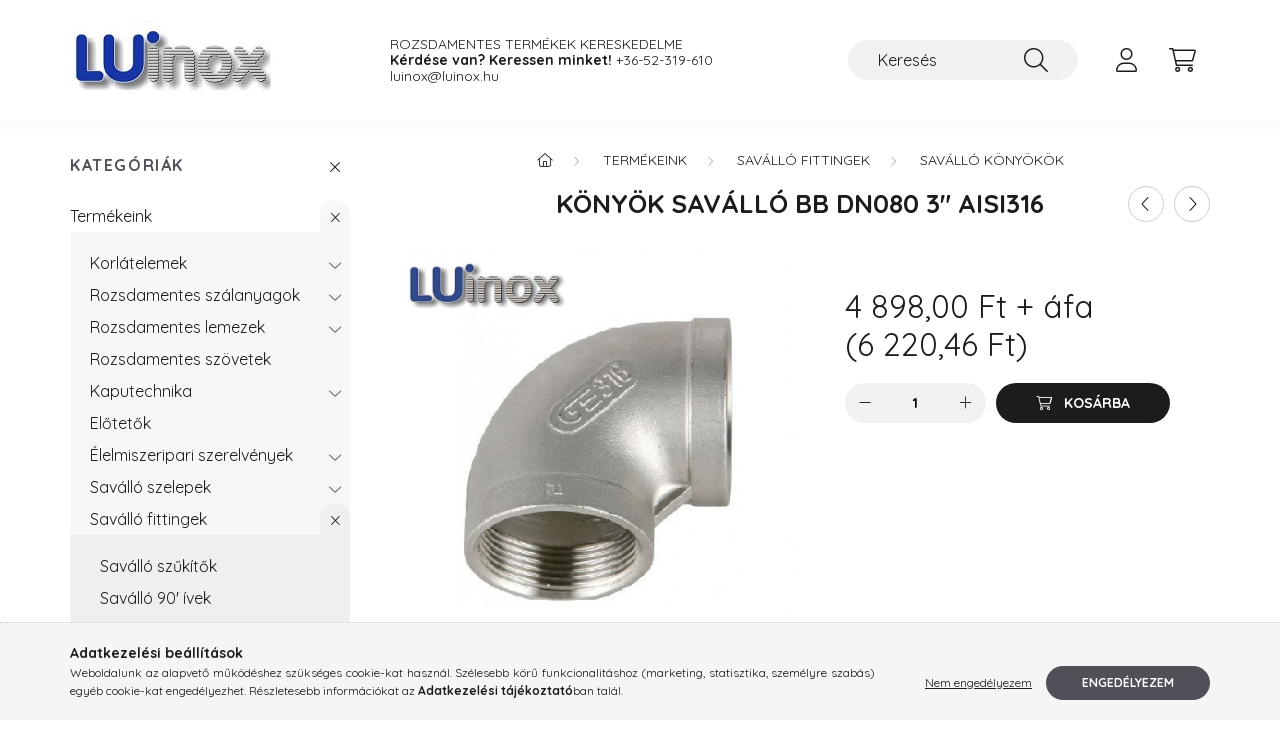

--- FILE ---
content_type: text/html; charset=UTF-8
request_url: https://webaruhaz.luinox.hu/spd/KO-080-BB-316/Konyok-savallo-BB-DN080-3-Aisi316
body_size: 19224
content:
<!DOCTYPE html>
<html lang="hu">
    <head>
        <meta charset="utf-8">
<meta name="description" content="Könyök saválló BB DN080 3&quot; Aisi316, Saválló menetes könyök - Threaded elbow, Luinox">
<meta name="robots" content="index, follow">
<meta http-equiv="X-UA-Compatible" content="IE=Edge">
<meta property="og:site_name" content="Luinox" />
<meta property="og:title" content="Könyök saválló BB DN080 3&quot; Aisi316 - Luinox">
<meta property="og:description" content="Könyök saválló BB DN080 3&quot; Aisi316, Saválló menetes könyök - Threaded elbow, Luinox">
<meta property="og:type" content="product">
<meta property="og:url" content="https://webaruhaz.luinox.hu/spd/KO-080-BB-316/Konyok-savallo-BB-DN080-3-Aisi316">
<meta property="og:image" content="https://webaruhaz.luinox.hu/img/17072/KO-080-BB-316/KO-080-BB-316.jpg">
<meta name="google-site-verification" content="COz_LsCl3hNfPHAbAqrHuDCeICgf2bJwPrA-9YS5538">
<meta name="mobile-web-app-capable" content="yes">
<meta name="apple-mobile-web-app-capable" content="yes">
<meta name="MobileOptimized" content="320">
<meta name="HandheldFriendly" content="true">

<title>Könyök saválló BB DN080 3&quot; Aisi316 - Luinox</title>


<script>
var service_type="shop";
var shop_url_main="https://webaruhaz.luinox.hu";
var actual_lang="hu";
var money_len="2";
var money_thousend=" ";
var money_dec=",";
var shop_id=17072;
var unas_design_url="https:"+"/"+"/"+"webaruhaz.luinox.hu"+"/"+"!common_design"+"/"+"base"+"/"+"002200"+"/";
var unas_design_code='002200';
var unas_base_design_code='2200';
var unas_design_ver=4;
var unas_design_subver=4;
var unas_shop_url='https://webaruhaz.luinox.hu';
var responsive="yes";
var price_nullcut_disable=1;
var config_plus=new Array();
config_plus['product_tooltip']=1;
config_plus['cart_redirect']=1;
config_plus['money_type']='Ft';
config_plus['money_type_display']='Ft';
var lang_text=new Array();

var UNAS = UNAS || {};
UNAS.shop={"base_url":'https://webaruhaz.luinox.hu',"domain":'webaruhaz.luinox.hu',"username":'luinox.unas.hu',"id":17072,"lang":'hu',"currency_type":'Ft',"currency_code":'HUF',"currency_rate":'1',"currency_length":2,"base_currency_length":2,"canonical_url":'https://webaruhaz.luinox.hu/spd/KO-080-BB-316/Konyok-savallo-BB-DN080-3-Aisi316'};
UNAS.design={"code":'002200',"page":'product_details'};
UNAS.api_auth="58a5cede04c3bc514b520d3f9c3ef533";
UNAS.customer={"email":'',"id":0,"group_id":0,"without_registration":0};
UNAS.shop["category_id"]="992954";
UNAS.shop["sku"]="KO-080-BB-316";
UNAS.shop["product_id"]="561550006";
UNAS.shop["only_private_customer_can_purchase"] = false;
 

UNAS.text = {
    "button_overlay_close": `Bezár`,
    "popup_window": `Felugró ablak`,
    "list": `lista`,
    "updating_in_progress": `frissítés folyamatban`,
    "updated": `frissítve`,
    "is_opened": `megnyitva`,
    "is_closed": `bezárva`,
    "deleted": `törölve`,
    "consent_granted": `hozzájárulás megadva`,
    "consent_rejected": `hozzájárulás elutasítva`,
    "field_is_incorrect": `mező hibás`,
    "error_title": `Hiba!`,
    "product_variants": `termék változatok`,
    "product_added_to_cart": `A termék a kosárba került`,
    "product_added_to_cart_with_qty_problem": `A termékből csak [qty_added_to_cart] [qty_unit] került kosárba`,
    "product_removed_from_cart": `A termék törölve a kosárból`,
    "reg_title_name": `Név`,
    "reg_title_company_name": `Cégnév`,
    "number_of_items_in_cart": `Kosárban lévő tételek száma`,
    "cart_is_empty": `A kosár üres`,
    "cart_updated": `A kosár frissült`,
    "mandatory": `Kötelező!`
};


UNAS.text["delete_from_compare"]= `Törlés összehasonlításból`;
UNAS.text["comparison"]= `Összehasonlítás`;

UNAS.text["delete_from_favourites"]= `Törlés a kedvencek közül`;
UNAS.text["add_to_favourites"]= `Kedvencekhez`;








window.lazySizesConfig=window.lazySizesConfig || {};
window.lazySizesConfig.loadMode=1;
window.lazySizesConfig.loadHidden=false;

window.dataLayer = window.dataLayer || [];
function gtag(){dataLayer.push(arguments)};
gtag('js', new Date());
</script>

<script src="https://webaruhaz.luinox.hu/!common_packages/jquery/jquery-3.2.1.js?mod_time=1759314984"></script>
<script src="https://webaruhaz.luinox.hu/!common_packages/jquery/plugins/migrate/migrate.js?mod_time=1759314984"></script>
<script src="https://webaruhaz.luinox.hu/!common_packages/jquery/plugins/autocomplete/autocomplete.js?mod_time=1759314984"></script>
<script src="https://webaruhaz.luinox.hu/!common_packages/jquery/plugins/tools/overlay/overlay.js?mod_time=1759314984"></script>
<script src="https://webaruhaz.luinox.hu/!common_packages/jquery/plugins/tools/toolbox/toolbox.expose.js?mod_time=1759314984"></script>
<script src="https://webaruhaz.luinox.hu/!common_packages/jquery/plugins/lazysizes/lazysizes.min.js?mod_time=1759314984"></script>
<script src="https://webaruhaz.luinox.hu/!common_packages/jquery/plugins/lazysizes/plugins/bgset/ls.bgset.min.js?mod_time=1759314984"></script>
<script src="https://webaruhaz.luinox.hu/!common_packages/jquery/own/shop_common/exploded/common.js?mod_time=1769410771"></script>
<script src="https://webaruhaz.luinox.hu/!common_packages/jquery/own/shop_common/exploded/common_overlay.js?mod_time=1759314984"></script>
<script src="https://webaruhaz.luinox.hu/!common_packages/jquery/own/shop_common/exploded/common_shop_popup.js?mod_time=1759314984"></script>
<script src="https://webaruhaz.luinox.hu/!common_packages/jquery/own/shop_common/exploded/page_product_details.js?mod_time=1759314984"></script>
<script src="https://webaruhaz.luinox.hu/!common_packages/jquery/own/shop_common/exploded/function_favourites.js?mod_time=1759314984"></script>
<script src="https://webaruhaz.luinox.hu/!common_packages/jquery/own/shop_common/exploded/function_compare.js?mod_time=1759314984"></script>
<script src="https://webaruhaz.luinox.hu/!common_packages/jquery/own/shop_common/exploded/function_recommend.js?mod_time=1759314984"></script>
<script src="https://webaruhaz.luinox.hu/!common_packages/jquery/own/shop_common/exploded/function_product_print.js?mod_time=1759314984"></script>
<script src="https://webaruhaz.luinox.hu/!common_packages/jquery/plugins/hoverintent/hoverintent.js?mod_time=1759314984"></script>
<script src="https://webaruhaz.luinox.hu/!common_packages/jquery/own/shop_tooltip/shop_tooltip.js?mod_time=1759314984"></script>
<script src="https://webaruhaz.luinox.hu/!common_design/base/002200/main.js?mod_time=1759314987"></script>
<script src="https://webaruhaz.luinox.hu/!common_packages/jquery/plugins/flickity/v3/flickity.pkgd.min.js?mod_time=1759314984"></script>
<script src="https://webaruhaz.luinox.hu/!common_packages/jquery/plugins/flickity/v3/as-nav-for.js?mod_time=1759314984"></script>
<script src="https://webaruhaz.luinox.hu/!common_packages/jquery/plugins/toastr/toastr.min.js?mod_time=1759314984"></script>
<script src="https://webaruhaz.luinox.hu/!common_packages/jquery/plugins/tippy/popper-2.4.4.min.js?mod_time=1759314984"></script>
<script src="https://webaruhaz.luinox.hu/!common_packages/jquery/plugins/tippy/tippy-bundle.umd.min.js?mod_time=1759314984"></script>
<script src="https://webaruhaz.luinox.hu/!common_packages/jquery/plugins/photoswipe/photoswipe.min.js?mod_time=1759314984"></script>
<script src="https://webaruhaz.luinox.hu/!common_packages/jquery/plugins/photoswipe/photoswipe-ui-default.min.js?mod_time=1759314984"></script>

<link href="https://webaruhaz.luinox.hu/temp/shop_17072_b923e77700cdb0ba19a992d5af00c2c0.css?mod_time=1769862875" rel="stylesheet" type="text/css">

<link href="https://webaruhaz.luinox.hu/spd/KO-080-BB-316/Konyok-savallo-BB-DN080-3-Aisi316" rel="canonical">
    <link id="favicon-32x32" rel="icon" type="image/png" href="https://webaruhaz.luinox.hu/!common_design/own/image/favicon_32x32.png" sizes="32x32">
    <link id="favicon-192x192" rel="icon" type="image/png" href="https://webaruhaz.luinox.hu/!common_design/own/image/favicon_192x192.png" sizes="192x192">
            <link rel="apple-touch-icon" href="https://webaruhaz.luinox.hu/!common_design/own/image/favicon_32x32.png" sizes="32x32">
        <link rel="apple-touch-icon" href="https://webaruhaz.luinox.hu/!common_design/own/image/favicon_192x192.png" sizes="192x192">
        <script>
        var google_consent=1;
    
        gtag('consent', 'default', {
           'ad_storage': 'denied',
           'ad_user_data': 'denied',
           'ad_personalization': 'denied',
           'analytics_storage': 'denied',
           'functionality_storage': 'denied',
           'personalization_storage': 'denied',
           'security_storage': 'granted'
        });

    
        gtag('consent', 'update', {
           'ad_storage': 'denied',
           'ad_user_data': 'denied',
           'ad_personalization': 'denied',
           'analytics_storage': 'denied',
           'functionality_storage': 'denied',
           'personalization_storage': 'denied',
           'security_storage': 'granted'
        });

        </script>
    <script async src="https://www.googletagmanager.com/gtag/js?id=G-L0VVFM7KX2"></script>    <script>
    gtag('config', 'G-L0VVFM7KX2');

        </script>
        <script>
    var google_analytics=1;

                gtag('event', 'view_item', {
              "currency": "HUF",
              "value": '6220.46',
              "items": [
                  {
                      "item_id": "KO-080-BB-316",
                      "item_name": "Könyök saválló BB DN080 3&quot;    Aisi316",
                      "item_category": "Termékeink/Saválló fittingek/Saválló könyökök",
                      "price": '6220.46'
                  }
              ],
              'non_interaction': true
            });
               </script>
           <script>
        gtag('config', 'AW-953297464',{'allow_enhanced_conversions':true});
                </script>
            <script>
        var google_ads=1;

                gtag('event','remarketing', {
            'ecomm_pagetype': 'product',
            'ecomm_prodid': ["KO-080-BB-316"],
            'ecomm_totalvalue': 6220.46        });
            </script>
    
    <script>
    var facebook_pixel=1;
    /* <![CDATA[ */
        !function(f,b,e,v,n,t,s){if(f.fbq)return;n=f.fbq=function(){n.callMethod?
            n.callMethod.apply(n,arguments):n.queue.push(arguments)};if(!f._fbq)f._fbq=n;
            n.push=n;n.loaded=!0;n.version='2.0';n.queue=[];t=b.createElement(e);t.async=!0;
            t.src=v;s=b.getElementsByTagName(e)[0];s.parentNode.insertBefore(t,s)}(window,
                document,'script','//connect.facebook.net/en_US/fbevents.js');

        fbq('init', 'rozsdamentes');
                fbq('track', 'PageView', {}, {eventID:'PageView.aX6bQXAWG3koFGkHoFvY5QAAPEo'});
        
        fbq('track', 'ViewContent', {
            content_name: 'Könyök saválló BB DN080 3&quot;    Aisi316',
            content_category: 'Termékeink > Saválló fittingek > Saválló könyökök',
            content_ids: ['KO-080-BB-316'],
            contents: [{'id': 'KO-080-BB-316', 'quantity': '1'}],
            content_type: 'product',
            value: 6220.46,
            currency: 'HUF'
        }, {eventID:'ViewContent.aX6bQXAWG3koFGkHoFvY5QAAPEo'});

        
        $(document).ready(function() {
            $(document).on("addToCart", function(event, product_array){
                facebook_event('AddToCart',{
					content_name: product_array.name,
					content_category: product_array.category,
					content_ids: [product_array.sku],
					contents: [{'id': product_array.sku, 'quantity': product_array.qty}],
					content_type: 'product',
					value: product_array.price,
					currency: 'HUF'
				}, {eventID:'AddToCart.' + product_array.event_id});
            });

            $(document).on("addToFavourites", function(event, product_array){
                facebook_event('AddToWishlist', {
                    content_ids: [product_array.sku],
                    content_type: 'product'
                }, {eventID:'AddToFavourites.' + product_array.event_id});
            });
        });

    /* ]]> */
    </script>


        <meta content="width=device-width, initial-scale=1.0" name="viewport" />
        <link rel="preconnect" href="https://fonts.gstatic.com">
        <link rel="preload" href="https://fonts.googleapis.com/css2?family=Quicksand:wght@400;700&display=swap" as="style" />
        <link rel="stylesheet" href="https://fonts.googleapis.com/css2?family=Quicksand:wght@400;700&display=swap" media="print" onload="this.media='all'">
        <noscript>
            <link rel="stylesheet" href="https://fonts.googleapis.com/css2?family=Quicksand:wght@400;700&display=swap" />
        </noscript>
        
        
        
        
        
        

        
        
        
        
                    
            
            
            
            
            
            
            
            
            
                
    </head>

                
                
    
    
    
    
    
                     
    
    <body class='design_ver4 design_subver1 design_subver2 design_subver3 design_subver4' id="ud_shop_artdet">
    
    <div id="image_to_cart" style="display:none; position:absolute; z-index:100000;"></div>
<div class="overlay_common overlay_warning" id="overlay_cart_add"></div>
<script>$(document).ready(function(){ overlay_init("cart_add",{"onBeforeLoad":false}); });</script>
<div id="overlay_login_outer"></div>	
	<script>
	$(document).ready(function(){
	    var login_redir_init="";

		$("#overlay_login_outer").overlay({
			onBeforeLoad: function() {
                var login_redir_temp=login_redir_init;
                if (login_redir_act!="") {
                    login_redir_temp=login_redir_act;
                    login_redir_act="";
                }

									$.ajax({
						type: "GET",
						async: true,
						url: "https://webaruhaz.luinox.hu/shop_ajax/ajax_popup_login.php",
						data: {
							shop_id:"17072",
							lang_master:"hu",
                            login_redir:login_redir_temp,
							explicit:"ok",
							get_ajax:"1"
						},
						success: function(data){
							$("#overlay_login_outer").html(data);
							if (unas_design_ver >= 5) $("#overlay_login_outer").modal('show');
							$('#overlay_login1 input[name=shop_pass_login]').keypress(function(e) {
								var code = e.keyCode ? e.keyCode : e.which;
								if(code.toString() == 13) {		
									document.form_login_overlay.submit();		
								}	
							});	
						}
					});
								},
			top: 50,
			mask: {
	color: "#000000",
	loadSpeed: 200,
	maskId: "exposeMaskOverlay",
	opacity: 0.7
},
			closeOnClick: (config_plus['overlay_close_on_click_forced'] === 1),
			onClose: function(event, overlayIndex) {
				$("#login_redir").val("");
			},
			load: false
		});
		
			});
	function overlay_login() {
		$(document).ready(function(){
			$("#overlay_login_outer").overlay().load();
		});
	}
	function overlay_login_remind() {
        if (unas_design_ver >= 5) {
            $("#overlay_remind").overlay().load();
        } else {
            $(document).ready(function () {
                $("#overlay_login_outer").overlay().close();
                setTimeout('$("#overlay_remind").overlay().load();', 250);
            });
        }
	}

    var login_redir_act="";
    function overlay_login_redir(redir) {
        login_redir_act=redir;
        $("#overlay_login_outer").overlay().load();
    }
	</script>  
	<div class="overlay_common overlay_info" id="overlay_remind"></div>
<script>$(document).ready(function(){ overlay_init("remind",[]); });</script>

	<script>
    	function overlay_login_error_remind() {
		$(document).ready(function(){
			load_login=0;
			$("#overlay_error").overlay().close();
			setTimeout('$("#overlay_remind").overlay().load();', 250);	
		});
	}
	</script>  
	<div class="overlay_common overlay_info" id="overlay_newsletter"></div>
<script>$(document).ready(function(){ overlay_init("newsletter",[]); });</script>

<script>
function overlay_newsletter() {
    $(document).ready(function(){
        $("#overlay_newsletter").overlay().load();
    });
}
</script>
<div class="overlay_common overlay_error" id="overlay_script"></div>
<script>$(document).ready(function(){ overlay_init("script",[]); });</script>
    <script>
    $(document).ready(function() {
        $.ajax({
            type: "GET",
            url: "https://webaruhaz.luinox.hu/shop_ajax/ajax_stat.php",
            data: {master_shop_id:"17072",get_ajax:"1"}
        });
    });
    </script>
    

    <div id="container" class="page_shop_artdet_KO_080_BB_316">
                

        <header class="header js-header">
            <div class="header-inner js-header-inner">
                <div class="container">
                    <div class="row gutters-10 gutters-xl-20 flex-nowrap justify-content-center align-items-center py-3 py-lg-4 position-relative">
                        <div class="header__left col col-lg-auto">
                            <div class="header__left-inner d-flex align-items-center">
                                <button type="button" class="hamburger__btn dropdown--btn d-xl-none" id="hamburger__btn" aria-label="hamburger button" data-btn-for=".main__left">
                                    <span class="hamburger__btn-icon icon--hamburger"></span>
                                </button>
                                    <div id="header_logo_img" class="js-element header_logo logo" data-element-name="header_logo">
        <div class="header_logo-img-container">
            <div class="header_logo-img-wrapper">
                                                <a href="https://webaruhaz.luinox.hu/">                    <picture>
                                                <source srcset="https://webaruhaz.luinox.hu/!common_design/custom/luinox.unas.hu/element/layout_hu_header_logo-280x60_1_default.jpg?time=1672688765 1x, https://webaruhaz.luinox.hu/!common_design/custom/luinox.unas.hu/element/layout_hu_header_logo-280x60_1_default_retina.jpg?time=1672688765 2x" />
                        <img                              width="205" height="80"
                                                          src="https://webaruhaz.luinox.hu/!common_design/custom/luinox.unas.hu/element/layout_hu_header_logo-280x60_1_default.jpg?time=1672688765"                             
                             alt="Luinox                        "/>
                    </picture>
                    </a>                                        </div>
        </div>
    </div>

                            </div>
                        </div>

                        <div class="header__right col-auto col-lg">
                            <div class="row gutters-10 align-items-center">
                                <div class="js-element header_text_section_2 d-none d-lg-block col col-xl-auto text-center text-xl-left" data-element-name="header_text_section_2">
            <div class="header_text_section_2-slide slide-1"><p>ROZSDAMENTES TERMÉKEK KERESKEDELME</p></div>
            <div class="header_text_section_2-slide slide-2"><p><strong>Kérdése van? Keressen minket!</strong> <a href="tel:+3652319610">+36-52-319-610</a></p></div>
            <div class="header_text_section_2-slide slide-3"><p><a href="mailto:luinox@luinox.hu">luinox@luinox.hu</a></p></div>
    </div>

                                <div class="col-auto col-xl d-flex justify-content-end position-static">
                                    
                                    

                                    <button class="search-box__dropdown-btn dropdown--btn d-xl-none" aria-label="search button" type="button" data-btn-for=".search-box__dropdown">
                                        <span class="search-box__dropdown-btn-icon icon--search"></span>
                                    </button>
                                    <div class="search-box search-box__dropdown dropdown--content dropdown--content-till-lg" data-content-for=".search__dropdown-btn" data-content-direction="full">
                                        <div class="dropdown--content-inner search-box__inner position-relative js-search browser-is-chrome" id="box_search_content">
    <form name="form_include_search" id="form_include_search" action="https://webaruhaz.luinox.hu/shop_search.php" method="get">
    <div class="box-search-group">
        <input data-stay-visible-breakpoint="1200" class="search-box__input ac_input form-control js-search-input" name="search"
               pattern=".{3,100}" id="box_search_input" value="" aria-label="Keresés"
               title="Hosszabb kereső kifejezést írjon be!" placeholder="Keresés" type="search" maxlength="100" autocomplete="off"
               required        >
        <div class='search-box__search-btn-outer input-group-append' title='Keresés'>
            <button class='search-btn' aria-label="Keresés">
                <span class="search-btn-icon icon--search"></span>
            </button>
        </div>
        <div class="search__loading">
            <div class="loading-spinner--small"></div>
        </div>
    </div>
    <div class="search-box__mask"></div>
    </form>
    <div class="ac_results"></div>
</div>
<script>
    $(document).ready(function(){
        $(document).on('smartSearchInputLoseFocus', function(){
            if ($('.js-search-smart-autocomplete').length>0) {
                setTimeout(function () {
                    let height = $(window).height() - ($('.js-search-smart-autocomplete').offset().top - $(window).scrollTop()) - 20;
                    $('.search-smart-autocomplete').css('max-height', height + 'px');
                }, 300);
            }
        });
    });
</script>

                                    </div>

                                        <button type="button" class="profile__btn js-profile-btn dropdown--btn" id="profile__btn" data-orders="https://webaruhaz.luinox.hu/shop_order_track.php" aria-label="profile button" data-btn-for=".profile__dropdown">
        <span class="profile__btn-icon icon--head"></span>
    </button>
    <div class="profile__dropdown dropdown--content" data-content-for=".profile__btn" data-content-direction="right">
        <div class="dropdown--content-inner">
                    <div class="profile__title">
                <span class="profile__title-icon icon--b-head"></span>
                <span class="profile__title-text">Belépés</span>
            </div>
            <div class='login-box__loggedout-container'>
                <form name="form_login" action="https://webaruhaz.luinox.hu/shop_logincheck.php" method="post"><input name="file_back" type="hidden" value="/spd/KO-080-BB-316/Konyok-savallo-BB-DN080-3-Aisi316"><input type="hidden" name="login_redir" value="" id="login_redir">
                <div class="login-box__form-inner">
                    <div class="form-group login-box__input-field form-label-group">
                        <input name="shop_user_login" id="shop_user_login" aria-label="Email" placeholder='Email' type="text" maxlength="100" class="form-control" spellcheck="false" autocomplete="email" autocapitalize="off">
                        <label for="shop_user_login">Email</label>
                    </div>
                    <div class="form-group login-box__input-field form-label-group mb-4">
                        <input name="shop_pass_login" id="shop_pass_login" aria-label="Jelszó" placeholder="Jelszó" type="password" maxlength="100" class="form-control" spellcheck="false" autocomplete="current-password" autocapitalize="off">
                        <label for="shop_pass_login">Jelszó</label>
                    </div>
                    <div class="form-group text-center mb-4">
                        <button type="submit" class="btn btn-primary">Belép</button>
                    </div>
                                        <div class="line-separator"></div>
                    <div class="form-group text-center">
                        <div class="login-box__reg-btn-wrap">
                            <a class="login-box__reg-btn btn btn-secondary" href="https://webaruhaz.luinox.hu/shop_reg.php?no_reg=0">Regisztráció</a>
                        </div>
                        <div class="login-box__remind-btn-wrap">
                            <button type="button" class="login-box__remind-btn btn btn-secondary" onclick="handleCloseDropdowns(); overlay_login_remind();">Elfelejtettem a jelszavamat</button>
                        </div>
                    </div>
                </div>
                </form>
            </div>
                </div>
    </div>


                                    <button class="cart-box__btn dropdown--btn js-cart-box-loaded-by-ajax" aria-label="cart button" type="button" data-btn-for=".cart-box__dropdown">
                                        <span class="cart-box__btn-icon icon--cart">
                                                <span id="box_cart_content" class="cart-box">            </span>
                                        </span>
                                    </button>
                                                                        <div class="cart-box__dropdown dropdown--content js-cart-box-dropdown" data-content-for=".cart-box__btn" data-content-direction="right">
                                        <div class="h-100 dropdown--content-inner" id="box_cart_content2">
                                            <div class="loading-spinner-wrapper text-center">
                                                <div class="loading-spinner--small" style="width:30px;height:30px;"></div>
                                            </div>
                                            <script>
                                                $(document).ready(function(){
                                                    $('.cart-box__btn').on('click', function(){
                                                        let $this_btn = $(this);
                                                        const $box_cart_2 = $("#box_cart_content2");

                                                        if (!$this_btn.hasClass('ajax-loading') && !$this_btn.hasClass('is-loaded')) {
                                                            $.ajax({
                                                                type: "GET",
                                                                async: true,
                                                                url: "https://webaruhaz.luinox.hu/shop_ajax/ajax_box_cart.php?get_ajax=1&lang_master=hu&cart_num=2",
                                                                beforeSend:function(){
                                                                    $this_btn.addClass('ajax-loading');
                                                                    $box_cart_2.addClass('ajax-loading');
                                                                },
                                                                success: function (data) {
                                                                    $box_cart_2.html(data).removeClass('ajax-loading').addClass("is-loaded");
                                                                    $this_btn.removeClass('ajax-loading').addClass("is-loaded");

                                                                    const $box_cart_free_shipping_el = $(".js-cart-box-free-shipping", $box_cart_2);
                                                                    const $box_cart_sum_and_btns_el = $(".js-cart-box-sum-and-btns", $box_cart_2);
                                                                    const $box_cart_header_el = $(".js-cart-box-title", $box_cart_2);

                                                                    requestAnimationFrame(function() {
                                                                        if ($box_cart_free_shipping_el.length > 0 && $box_cart_free_shipping_el.css('display') != 'none') {
                                                                            root.style.setProperty("--cart-box-free-shipping-height", $box_cart_free_shipping_el.outerHeight(true) + "px");
                                                                        }
                                                                        if ($box_cart_header_el.length > 0 && $box_cart_header_el.css('display') != 'none') {
                                                                            root.style.setProperty("--cart-box-header-height", $box_cart_header_el.outerHeight(true) + "px");
                                                                        }
                                                                        root.style.setProperty("--cart-box-sum-and-btns", $box_cart_sum_and_btns_el.outerHeight(true) + "px");
                                                                    })
                                                                }
                                                            });
                                                        }
                                                    });
                                                });
                                            </script>
                                            
                                        </div>
                                    </div>
                                                                    </div>
                            </div>
                        </div>
                    </div>
                </div>
            </div>
        </header>
        
        <main class="main">
            <div class="container">
                <div class="row">
                                        <div class="main__left col-auto dropdown--content dropdown--content-till-lg" data-content-for=".hamburger__btn, .filter-top__filter-btn" data-content-direction="left">
                        <button class="main__left-btn-close btn-close d-xl-none" data-close-btn-for=".hamburger__btn, .main__left" type="button" aria-label="bezár" data-text="bezár"></button>
                        <div class="main__left-inner">
                            

                                                        <div id="box_container_shop_cat" class="box_container">
                                <div class="box box--closeable has-opened-content">
                                    <div class="box__title h4">
                                        <span class="box__title-text" onclick="boxContentOpener($(this));">Kategóriák</span>
                                        <button onclick="boxContentOpener($(this));"  aria-expanded="true" class="box__toggle-btn content-toggle-btn" aria-haspopup="listbox" type="button"></button>
                                    </div>
                                    <div class="box__content show js-box-content">
                                                <script>
    function navItemOpen($thisBtn) {
        let $thisParentSubmenu = $thisBtn.closest('.submenu');
        let $thisNavItem = $thisBtn.closest('.nav-item');
        let $thisSubmenu = $thisNavItem.find('.submenu').first();

        /*remove is-opened class form the rest menus (cat+plus)*/
        let $notThisOpenedNavItem = $thisParentSubmenu.find('.nav-item.show').not($thisNavItem);
        $notThisOpenedNavItem.find('.submenu.show').removeClass('show');
        $notThisOpenedNavItem.find('.submenu-toggle-btn').attr('aria-expanded','false');
        $notThisOpenedNavItem.removeClass('show');

        if ($thisNavItem.hasClass('show')) {
            $thisBtn.attr('aria-expanded','false');
            $thisNavItem.removeClass('show');
            $thisSubmenu.removeClass('show');
        } else {
            $thisBtn.attr('aria-expanded','true');
            $thisNavItem.addClass('show');
            $thisSubmenu.addClass('show');
        }
    }
    function catSubLoad($id,$ajaxUrl){
        let $navItem = $('.nav-item[data-id="'+$id+'"]');

        $.ajax({
            type: 'GET',
            url: $ajaxUrl,
            beforeSend: function(){
                $navItem.addClass('ajax-loading');
                setTimeout(function (){
                    if (!$navItem.hasClass('ajax-loaded')) {
                        $navItem.addClass('ajax-loader');
                    }
                }, 500);
            },
            success:function(data){
                $navItem.append(data);
                $("> .nav-link-wrapper > .submenu-toggle-btn", $navItem).attr('onclick','navItemOpen($(this));').trigger('click');
                $navItem.removeClass('ajax-loading ajax-loader').addClass('ajax-loaded');
            }
        });
    }
</script>

<ul id="nav__cat" class="navbar-nav js-navbar-nav">
            <li class="nav-item has-submenu show js-nav-item-879918" data-id="879918">
            <div class="nav-link-wrapper">
                <a class="nav-link" href="https://webaruhaz.luinox.hu/sct/879918/Termekeink">
                    Termékeink
                                    </a>

                                <button                         onclick="navItemOpen($(this));" aria-expanded="true"                        class="content-toggle-btn submenu-toggle-btn" data-toggle="submenu" aria-haspopup="true" type="button">
                </button>
                            </div>
                            <ul class="submenu collapse show submenu--level-1">
            <li class="nav-item  has-submenu js-nav-item-759276" data-id="759276">
            <div class="nav-link-wrapper">
                <a class="nav-link" href="https://webaruhaz.luinox.hu/rozsdamentes-korlatelemek" >Korlátelemek
                                </a>
                                    <button                             onclick="catSubLoad('759276','https://webaruhaz.luinox.hu/shop_ajax/ajax_box_cat.php?get_ajax=1&type=layout&change_lang=hu&level=2&key=759276&box_var_name=shop_cat&box_var_layout_cache=1&box_var_expand_cache=yes&box_var_layout_level0=0&box_var_layout=1&box_var_ajax=1&box_var_section=content&box_var_highlight=yes&box_var_type=expand&box_var_div=no&box_var_expand_cache_per_cats=1');" aria-expanded="false"
                                                        class="content-toggle-btn submenu-toggle-btn" data-toggle="submenu" aria-haspopup="true" type="button">
                    </button>
                            </div>
                    </li>
            <li class="nav-item  has-submenu js-nav-item-749483" data-id="749483">
            <div class="nav-link-wrapper">
                <a class="nav-link" href="https://webaruhaz.luinox.hu/sct/749483/Rozsdamentes-szalanyagok" >Rozsdamentes szálanyagok
                                </a>
                                    <button                             onclick="catSubLoad('749483','https://webaruhaz.luinox.hu/shop_ajax/ajax_box_cat.php?get_ajax=1&type=layout&change_lang=hu&level=2&key=749483&box_var_name=shop_cat&box_var_layout_cache=1&box_var_expand_cache=yes&box_var_layout_level0=0&box_var_layout=1&box_var_ajax=1&box_var_section=content&box_var_highlight=yes&box_var_type=expand&box_var_div=no&box_var_expand_cache_per_cats=1');" aria-expanded="false"
                                                        class="content-toggle-btn submenu-toggle-btn" data-toggle="submenu" aria-haspopup="true" type="button">
                    </button>
                            </div>
                    </li>
            <li class="nav-item  has-submenu js-nav-item-449201" data-id="449201">
            <div class="nav-link-wrapper">
                <a class="nav-link" href="https://webaruhaz.luinox.hu/sct/449201/Rozsdamentes-lemezek" >Rozsdamentes lemezek
                                </a>
                                    <button                             onclick="catSubLoad('449201','https://webaruhaz.luinox.hu/shop_ajax/ajax_box_cat.php?get_ajax=1&type=layout&change_lang=hu&level=2&key=449201&box_var_name=shop_cat&box_var_layout_cache=1&box_var_expand_cache=yes&box_var_layout_level0=0&box_var_layout=1&box_var_ajax=1&box_var_section=content&box_var_highlight=yes&box_var_type=expand&box_var_div=no&box_var_expand_cache_per_cats=1');" aria-expanded="false"
                                                        class="content-toggle-btn submenu-toggle-btn" data-toggle="submenu" aria-haspopup="true" type="button">
                    </button>
                            </div>
                    </li>
            <li class="nav-item  js-nav-item-343501" data-id="343501">
            <div class="nav-link-wrapper">
                <a class="nav-link" href="https://webaruhaz.luinox.hu/spl/343501/Rozsdamentes-szovetek" >Rozsdamentes szövetek
                                </a>
                            </div>
                    </li>
            <li class="nav-item  has-submenu js-nav-item-710945" data-id="710945">
            <div class="nav-link-wrapper">
                <a class="nav-link" href="https://webaruhaz.luinox.hu/sct/710945/Kaputechnika" >Kaputechnika
                                </a>
                                    <button                             onclick="catSubLoad('710945','https://webaruhaz.luinox.hu/shop_ajax/ajax_box_cat.php?get_ajax=1&type=layout&change_lang=hu&level=2&key=710945&box_var_name=shop_cat&box_var_layout_cache=1&box_var_expand_cache=yes&box_var_layout_level0=0&box_var_layout=1&box_var_ajax=1&box_var_section=content&box_var_highlight=yes&box_var_type=expand&box_var_div=no&box_var_expand_cache_per_cats=1');" aria-expanded="false"
                                                        class="content-toggle-btn submenu-toggle-btn" data-toggle="submenu" aria-haspopup="true" type="button">
                    </button>
                            </div>
                    </li>
            <li class="nav-item  js-nav-item-649750" data-id="649750">
            <div class="nav-link-wrapper">
                <a class="nav-link" href="https://webaruhaz.luinox.hu/spl/649750/Elotetok" >Előtetők
                                </a>
                            </div>
                    </li>
            <li class="nav-item  has-submenu js-nav-item-341065" data-id="341065">
            <div class="nav-link-wrapper">
                <a class="nav-link" href="https://webaruhaz.luinox.hu/sct/341065/Elelmiszeripari-szerelvenyek" >Élelmiszeripari szerelvények
                                </a>
                                    <button                             onclick="catSubLoad('341065','https://webaruhaz.luinox.hu/shop_ajax/ajax_box_cat.php?get_ajax=1&type=layout&change_lang=hu&level=2&key=341065&box_var_name=shop_cat&box_var_layout_cache=1&box_var_expand_cache=yes&box_var_layout_level0=0&box_var_layout=1&box_var_ajax=1&box_var_section=content&box_var_highlight=yes&box_var_type=expand&box_var_div=no&box_var_expand_cache_per_cats=1');" aria-expanded="false"
                                                        class="content-toggle-btn submenu-toggle-btn" data-toggle="submenu" aria-haspopup="true" type="button">
                    </button>
                            </div>
                    </li>
            <li class="nav-item  has-submenu js-nav-item-630985" data-id="630985">
            <div class="nav-link-wrapper">
                <a class="nav-link" href="https://webaruhaz.luinox.hu/sct/630985/Savallo-szelepek" >Saválló szelepek
                                </a>
                                    <button                             onclick="catSubLoad('630985','https://webaruhaz.luinox.hu/shop_ajax/ajax_box_cat.php?get_ajax=1&type=layout&change_lang=hu&level=2&key=630985&box_var_name=shop_cat&box_var_layout_cache=1&box_var_expand_cache=yes&box_var_layout_level0=0&box_var_layout=1&box_var_ajax=1&box_var_section=content&box_var_highlight=yes&box_var_type=expand&box_var_div=no&box_var_expand_cache_per_cats=1');" aria-expanded="false"
                                                        class="content-toggle-btn submenu-toggle-btn" data-toggle="submenu" aria-haspopup="true" type="button">
                    </button>
                            </div>
                    </li>
            <li class="nav-item  has-submenu show js-nav-item-708509" data-id="708509">
            <div class="nav-link-wrapper">
                <a class="nav-link" href="https://webaruhaz.luinox.hu/sct/708509/Savallo-fittingek" >Saválló fittingek
                                </a>
                                    <button                             onclick="navItemOpen($(this));" aria-expanded="true"                            class="content-toggle-btn submenu-toggle-btn" data-toggle="submenu" aria-haspopup="true" type="button">
                    </button>
                            </div>
                            <ul class="submenu collapse show submenu--level-2">
            <li class="nav-item  js-nav-item-400396" data-id="400396">
            <div class="nav-link-wrapper">
                <a class="nav-link" href="https://webaruhaz.luinox.hu/spl/400396/Savallo-szukitok" >Saválló szűkítők
                                </a>
                            </div>
                    </li>
            <li class="nav-item  js-nav-item-914873" data-id="914873">
            <div class="nav-link-wrapper">
                <a class="nav-link" href="https://webaruhaz.luinox.hu/spl/914873/Savallo-90039-ivek" >Saválló 90&#039; ívek
                                </a>
                            </div>
                    </li>
            <li class="nav-item  js-nav-item-361226" data-id="361226">
            <div class="nav-link-wrapper">
                <a class="nav-link" href="https://webaruhaz.luinox.hu/spl/361226/Savallo-t-idom-hegesztheto" >Saválló t-idom hegeszthető
                                </a>
                            </div>
                    </li>
            <li class="nav-item  js-nav-item-488444" data-id="488444">
            <div class="nav-link-wrapper">
                <a class="nav-link" href="https://webaruhaz.luinox.hu/spl/488444/Savallo-hollanderek" >Saválló hollanderek
                                </a>
                            </div>
                    </li>
            <li class="nav-item  js-nav-item-129156" data-id="129156">
            <div class="nav-link-wrapper">
                <a class="nav-link" href="https://webaruhaz.luinox.hu/spl/129156/Savallo-karmantyuk" >Saválló karmantyúk
                                </a>
                            </div>
                    </li>
            <li class="nav-item  js-nav-item-815652" data-id="815652">
            <div class="nav-link-wrapper">
                <a class="nav-link" href="https://webaruhaz.luinox.hu/spl/815652/Savallo-menetes-csovegek" >Saválló menetes csővégek
                                </a>
                            </div>
                    </li>
            <li class="nav-item  js-nav-item-319242" data-id="319242">
            <div class="nav-link-wrapper">
                <a class="nav-link" href="https://webaruhaz.luinox.hu/spl/319242/Savallo-kozcsavarok" >Saválló közcsavarok
                                </a>
                            </div>
                    </li>
            <li class="nav-item  js-nav-item-992954" data-id="992954">
            <div class="nav-link-wrapper">
                <a class="nav-link" href="https://webaruhaz.luinox.hu/spl/992954/Savallo-konyokok" >Saválló könyökök
                                </a>
                            </div>
                    </li>
            <li class="nav-item  js-nav-item-946784" data-id="946784">
            <div class="nav-link-wrapper">
                <a class="nav-link" href="https://webaruhaz.luinox.hu/spl/946784/Savallo-t-idom-menetes" >Saválló t-idom menetes
                                </a>
                            </div>
                    </li>
            <li class="nav-item  js-nav-item-360783" data-id="360783">
            <div class="nav-link-wrapper">
                <a class="nav-link" href="https://webaruhaz.luinox.hu/spl/360783/Savallo-edenyfenek" >Saválló edényfenék
                                </a>
                            </div>
                    </li>
    
        <li class="nav-item">
        <div class="nav-link-wrapper">
            <a class="nav-link nav-item__all-cat" href="https://webaruhaz.luinox.hu/sct/708509/Savallo-fittingek">További kategóriák</a>
        </div>
    </li>
    
    </ul>

                    </li>
            <li class="nav-item  has-submenu js-nav-item-570211" data-id="570211">
            <div class="nav-link-wrapper">
                <a class="nav-link" href="https://webaruhaz.luinox.hu/sct/570211/Savallo-karimak" >Saválló karimák
                                </a>
                                    <button                             onclick="catSubLoad('570211','https://webaruhaz.luinox.hu/shop_ajax/ajax_box_cat.php?get_ajax=1&type=layout&change_lang=hu&level=2&key=570211&box_var_name=shop_cat&box_var_layout_cache=1&box_var_expand_cache=yes&box_var_layout_level0=0&box_var_layout=1&box_var_ajax=1&box_var_section=content&box_var_highlight=yes&box_var_type=expand&box_var_div=no&box_var_expand_cache_per_cats=1');" aria-expanded="false"
                                                        class="content-toggle-btn submenu-toggle-btn" data-toggle="submenu" aria-haspopup="true" type="button">
                    </button>
                            </div>
                    </li>
    
        <li class="nav-item">
        <div class="nav-link-wrapper">
            <a class="nav-link nav-item__all-cat" href="https://webaruhaz.luinox.hu/sct/879918/Termekeink">További kategóriák</a>
        </div>
    </li>
    
    </ul>

                    </li>
    </ul>
    
                                                			<ul id="nav__menu" class="navbar-nav js-navbar-nav">
				<li class="nav-item js-nav-item-930300">
			<div class="nav-link-wrapper">
				<a class="nav-link" href="https://webaruhaz.luinox.hu/blog">
					BLOGOK
									</a>
							</div>
					</li>
			<li class="nav-item has-submenu js-nav-item-602115">
			<div class="nav-link-wrapper">
				<a class="nav-link" href="https://webaruhaz.luinox.hu/fenykepek" target="_blank">
					FÉNYKÉPEK
									</a>
									<button onclick="navItemOpen($(this));" aria-expanded="false" class="content-toggle-btn submenu-toggle-btn" data-toggle="submenu" aria-haspopup="true" type="button">					</button>
							</div>
										<ul class="submenu collapse submenu--level-1">
				<li class="nav-item js-nav-item-742097">
			<div class="nav-link-wrapper">
				<a class="nav-link" href="https://webaruhaz.luinox.hu/spg/742097/UVEGKORLATOK">
					ÜVEGKORLÁTOK
									</a>
							</div>
					</li>
			<li class="nav-item js-nav-item-634633">
			<div class="nav-link-wrapper">
				<a class="nav-link" href="https://webaruhaz.luinox.hu/spg/634633/PALCAS-KORLATOK">
					PÁLCÁS KORLÁTOK
									</a>
							</div>
					</li>
			<li class="nav-item js-nav-item-997914">
			<div class="nav-link-wrapper">
				<a class="nav-link" href="https://webaruhaz.luinox.hu/spg/997914/UVEGRENDSZEREK">
					ÜVEGRENDSZEREK
									</a>
							</div>
					</li>
		</ul>

					</li>
		</ul>

    
                                    </div>
                                </div>
                                <script>
                                    function boxContentOpener($thisEl) {
                                        let $thisBox = $thisEl.closest('.box');
                                        let $thisBtn = $thisBox.find('.box__toggle-btn');

                                        if ($thisBox.hasClass('has-opened-content')) {
                                            $thisBtn.attr('aria-expanded','false').removeClass('open').addClass('close');
                                            $thisBox.removeClass('has-opened-content').find('.box__content').removeClass('show');
                                        } else {
                                            $thisBox.addClass('has-opened-content').find('.box__content').addClass('show');
                                            $thisBtn.attr('aria-expanded','true').removeClass('open').addClass('close')
                                        }
                                    }
                                </script>
                            </div>
                            
                                    
    

                                                        <div id="box_container_header_section" class="box_container d-lg-none">
                                <div class="box">        <div class="js-element header_text_section_2" data-element-name="header_text_section_2">
            <div class="header_text_section_2-slide slide-1"><p>ROZSDAMENTES TERMÉKEK KERESKEDELME</p></div>
            <div class="header_text_section_2-slide slide-2"><p><strong>Kérdése van? Keressen minket!</strong> <a href="tel:+3652319610">+36-52-319-610</a></p></div>
            <div class="header_text_section_2-slide slide-3"><p><a href="mailto:luinox@luinox.hu">luinox@luinox.hu</a></p></div>
    </div>

    </div>
                            </div>
                            
                            
                            <div id='box_container_home_banner1_1' class='box_container_1'>
                            <div class="box">
                                <div class="box__title h4">ELADÓ TELEPHELY !!!</div>
                                <div class="box__content js-box-content"><div id='box_banner_251364' class='box_content'><div class='box_txt text_normal'><p><a href="https://ingatlan.com/34664665" target="_blank" rel="noopener"><img src="https://webaruhaz.luinox.hu/shop_ordered/17072/pic/400xLukacs.jpg" alt="400xLukacs.jpg" width="400" height="192"></a></p>
<p> </p></div></div></div>
                            </div>
                            </div><div id='box_container_home_banner1_2' class='box_container_2'>
                            <div class="box">
                                <div class="box__title h4">ELADÓ SZÁLCSISZOLÓGÉP</div>
                                <div class="box__content js-box-content"><div id='box_banner_263274' class='box_content'><div class='box_txt text_normal'><p><img src="https://webaruhaz.luinox.hu/shop_ordered/17072/pic/400xSZCSGs.jpg" alt="400xSZCSGs.jpg" width="400" height="192"></p></div></div></div>
                            </div>
                            </div><div id='box_container_home_banner1_3' class='box_container_3'>
                            <div class="box">
                                <div class="box__title h4">ELADÓ SÍK-TARTÁLYFENÉK PEREMEZŐ GÉP</div>
                                <div class="box__content js-box-content"><div id='box_banner_263279' class='box_content'><div class='box_txt text_normal'><p><img src="https://webaruhaz.luinox.hu/shop_ordered/17072/pic/400xTFGs.jpg" alt="400xTFGs.jpg" width="399" height="192"></p></div></div></div>
                            </div>
                            </div><div id='box_container_home_banner1_4' class='box_container_4'>
                            <div class="box">
                                <div class="box__title h4">ELADÓ HASZNÁLT TEHERAUTÓ !!!</div>
                                <div class="box__content js-box-content"><div id='box_banner_263671' class='box_content'><div class='box_txt text_normal'><p><a href="https://www.hasznaltauto.hu/haszonjarmu/tehergepjarmu/mercedes-benz/mercedes-benz_atego_816-21674368#sid=a4b4a916-5324-4cc5-ae76-c05b0c29f9d9" target="_blank" rel="noopener"><img src="https://webaruhaz.luinox.hu/shop_ordered/17072/pic/400xKPX025.jpg" alt="400xKPX025.jpg" width="400" height="192"></a></p></div></div></div>
                            </div>
                            </div><div id='box_container_shop_top' class='box_container_5'>
                            <div class="box">
                                <div class="box__title h4">TOP termékek</div>
                                <div class="box__content js-box-content"><div id='box_top_content' class='box_content box_top_content'><div class='box_content_ajax' data-min-length='5'></div><script>
	$.ajax({
		type: "GET",
		async: true,
		url: "https://webaruhaz.luinox.hu/shop_ajax/ajax_box_top.php",
		data: {
			box_id:"",
			unas_page:"1",
			cat_endid:"992954",
			get_ajax:1,
			shop_id:"17072",
			lang_master:"hu"
		},
		success: function(result){
			$("#box_top_content").html(result);
		}
	});
</script>
</div></div>
                            </div>
                            </div><div id='box_container_home_forum' class='box_container_6'>
                            <div class="box">
                                <div class="box__title h4">Fórum</div>
                                <div class="box__content js-box-content"><div id="box_forum_content" class="box_content">
            <div class="box_forum_list">
                            <article class="box_forum_item">
                    <a class="box_forum_item_title icon--b-comment" href="https://webaruhaz.luinox.hu/shop_forum_topic.php?topic=18702">Észrevételek</a>
                </article>
                            <article class="box_forum_item">
                    <a class="box_forum_item_title icon--b-comment" href="https://webaruhaz.luinox.hu/shop_forum_topic.php?topic=18692">Korlát szerelési praktikák</a>
                </article>
                    </div>
            </div></div>
                            </div>
                            </div><div id='box_container_home_counter' class='box_container_7'>
                            <div class="box">
                                <div class="box__title h4">Látogató számláló</div>
                                <div class="box__content js-box-content"><div id="box_counter_content" class="box_content box--counter">
    <div class="box-counter__numbers d-flex">
                    <div class="box-counter__number">0</div>
                    <div class="box-counter__number">0</div>
                    <div class="box-counter__number">9</div>
                    <div class="box-counter__number">1</div>
                    <div class="box-counter__number">7</div>
                    <div class="box-counter__number">6</div>
                    <div class="box-counter__number">7</div>
            </div>
</div>
</div>
                            </div>
                            </div>

                                                        
                            
                            
                        </div>
                    </div>
                    
                                        <div class="main__right col px-0">
                                                
                        
    <link rel="stylesheet" type="text/css" href="https://webaruhaz.luinox.hu/!common_packages/jquery/plugins/photoswipe/css/default-skin.min.css">
    <link rel="stylesheet" type="text/css" href="https://webaruhaz.luinox.hu/!common_packages/jquery/plugins/photoswipe/css/photoswipe.min.css">
        
    
    <script>
        var $clickElementToInitPs = '.js-init-ps';

        var initPhotoSwipeFromDOM = function() {
            var $pswp = $('.pswp')[0];
            var $psDatas = $('.photoSwipeDatas');

            $psDatas.each( function() {
                var $pics = $(this),
                    getItems = function() {
                        var items = [];
                        $pics.find('a').each(function() {
                            var $this = $(this),
                                $href   = $this.attr('href'),
                                $size   = $this.data('size').split('x'),
                                $width  = $size[0],
                                $height = $size[1],
                                item = {
                                    src : $href,
                                    w   : $width,
                                    h   : $height
                                };
                            items.push(item);
                        });
                        return items;
                    };

                var items = getItems();

                $($clickElementToInitPs).on('click', function (event) {
                    var $this = $(this);
                    event.preventDefault();

                    var $index = parseInt($this.attr('data-loop-index'));
                    var options = {
                        index: $index,
                        history: false,
                        bgOpacity: 1,
                        preventHide: true,
                        shareEl: false,
                        showHideOpacity: true,
                        showAnimationDuration: 200,
                        getDoubleTapZoom: function (isMouseClick, item) {
                            if (isMouseClick) {
                                return 1;
                            } else {
                                return item.initialZoomLevel < 0.7 ? 1 : 1.5;
                            }
                        }
                    };

                    var photoSwipe = new PhotoSwipe($pswp, PhotoSwipeUI_Default, items, options);
                    photoSwipe.init();
                });
            });
        };
    </script>

    
    
<div id="page_artdet_content" class="artdet artdet--type-1">
            <div class="fixed-cart bg-primary shadow-sm js-fixed-cart" id="artdet__fixed-cart">
            <div class="container">
                <div class="row gutters-5 align-items-center py-2 py-sm-3">
                    <div class="col-auto">
                        <img class="navbar__fixed-cart-img lazyload" width="50" height="50" src="https://webaruhaz.luinox.hu/main_pic/space.gif" data-src="https://webaruhaz.luinox.hu/img/17072/KO-080-BB-316/50x50/KO-080-BB-316.jpg?time=1759749340" data-srcset="https://webaruhaz.luinox.hu/img/17072/KO-080-BB-316/100x100/KO-080-BB-316.jpg?time=1759749340 2x" alt="Könyök saválló BB DN080 3&quot;    Aisi316" />
                    </div>
                    <div class="col">
                        <div class="d-flex flex-column flex-xl-row align-items-xl-center">
                            <div class="fixed-cart__name line-clamp--2-12">Könyök saválló BB DN080 3&quot;    Aisi316
</div>
                                                            <div class="fixed-cart__prices with-rrp row gutters-5 align-items-baseline ml-xl-auto ">
                                                                            <div class="fixed-cart__price col-auto fixed-cart__price--base product-price--base">
                                            <span class="fixed-cart__price-base-value"><span class='price-net-format'><span id='price_net_netto_KO__unas__080__unas__BB__unas__316' class='price_net_netto_KO__unas__080__unas__BB__unas__316 price-net'>4 898,00</span><span class='price-currency'> Ft</span></span> + áfa (<span class='price-gross-format'><span id='price_net_brutto_KO__unas__080__unas__BB__unas__316' class='price_net_brutto_KO__unas__080__unas__BB__unas__316 price-gross'>6 220,46</span><span class='price-currency'> Ft</span></span>)</span>                                        </div>
                                                                                                        </div>
                                                    </div>
                    </div>
                    <div class="col-auto">
                        <button class="navbar__fixed-cart-btn btn" type="button" onclick="$('.artdet__cart-btn').trigger('click');"  >
                            <span class="navbar__fixed-cart-btn-icon icon--b-cart"></span>
                            <span class="navbar__fixed-cart-btn-text d-none d-xs-inline">Kosárba</span>
                        </button>
                    </div>
                </div>
            </div>
        </div>
        <script>
            $(document).ready(function () {
                var $itemVisibilityCheck = $(".js-main-cart-btn");
                var $stickyElement = $(".js-fixed-cart");

                $(window).scroll(function () {
                    if ($(this).scrollTop() + 60 > $itemVisibilityCheck.offset().top) {
                        $stickyElement.addClass('is-visible');
                    } else {
                        $stickyElement.removeClass('is-visible');
                    }
                });
            });
        </script>
        <div class="artdet__breadcrumb">
        <div class="container">
                <nav id="breadcrumb" aria-label="breadcrumb">
                                <ol class="breadcrumb level-3">
                <li class="breadcrumb-item">
                                        <a class="breadcrumb-item breadcrumb-item--home" href="https://webaruhaz.luinox.hu/sct/0/" aria-label="Főkategória" title="Főkategória"></a>
                                    </li>
                                <li class="breadcrumb-item">
                                        <a class="breadcrumb-item" href="https://webaruhaz.luinox.hu/sct/879918/Termekeink">Termékeink</a>
                                    </li>
                                <li class="breadcrumb-item">
                                        <a class="breadcrumb-item" href="https://webaruhaz.luinox.hu/sct/708509/Savallo-fittingek">Saválló fittingek</a>
                                    </li>
                                <li class="breadcrumb-item">
                                        <a class="breadcrumb-item" href="https://webaruhaz.luinox.hu/spl/992954/Savallo-konyokok">Saválló könyökök</a>
                                    </li>
                            </ol>
            <script>
                $("document").ready(function(){
                                                                        $(".js-nav-item-879918").addClass("has-active");
                                                                                                $(".js-nav-item-708509").addClass("has-active");
                                                                                                $(".js-nav-item-992954").addClass("has-active");
                                                            });
            </script>
                </nav>

        </div>
    </div>

    <script>
<!--
var lang_text_warning=`Figyelem!`
var lang_text_required_fields_missing=`Kérjük töltse ki a kötelező mezők mindegyikét!`
function formsubmit_artdet() {
   cart_add("KO__unas__080__unas__BB__unas__316","",null,1)
}
$(document).ready(function(){
	select_base_price("KO__unas__080__unas__BB__unas__316",1);
	
	
});
// -->
</script>


    <form name="form_temp_artdet">


    <div class="artdet__name-wrap mb-4">
        <div class="container px-3 px-md-4">
                            <div class="artdet__pagination d-flex">
                    <button class="artdet__pagination-btn artdet__pagination-prev btn btn-square btn-outline-light icon--arrow-left ml-auto" type="button" onclick="product_det_prevnext('https://webaruhaz.luinox.hu/spd/KO-080-BB-316/Konyok-savallo-BB-DN080-3-Aisi316','?cat=992954&sku=KO-080-BB-316&action=prev_js')" title="Előző termék"></button>
                    <button class="artdet__pagination-btn artdet__pagination-next btn btn-square btn-outline-light icon--arrow-right ml-3" type="button" onclick="product_det_prevnext('https://webaruhaz.luinox.hu/spd/KO-080-BB-316/Konyok-savallo-BB-DN080-3-Aisi316','?cat=992954&sku=KO-080-BB-316&action=next_js')" title="Következő termék"></button>
                </div>
                        <div class="d-flex justify-content-center align-items-center">
                                <h1 class="artdet__name line-clamp--3-14">Könyök saválló BB DN080 3&quot;    Aisi316
</h1>
            </div>
                    </div>
    </div>

    <div class="artdet__pic-data-wrap mb-3 mb-lg-5 js-product">
        <div class="container px-3 px-md-4">
            <div class="row gutters-5 main-block">
                <div class="artdet__img-data-left-col col-md-6 col-xxl-8">
                    <div class="row gutters-5 h-100">
                        <div class="artdet__img-col col-xxl-6">
                            <div class="artdet__img-inner has-image">
                                		                                                                
                                <div class="artdet__alts js-alts carousel mb-4" data-flickity='{ "cellAlign": "left", "contain": true, "groupCells": false, "lazyLoad": true, "sync": ".artdet__img-thumbs", "pageDots": false, "prevNextButtons": false }'>
                                    <div class="carousel-cell artdet__alt-img-cell js-init-ps" data-loop-index="0">
                                        		                                        <img class="artdet__alt-img artdet__img--main"
                                            src="https://webaruhaz.luinox.hu/img/17072/KO-080-BB-316/500x500/KO-080-BB-316.jpg?time=1759749340"
                                                                                        alt="Könyök saválló BB DN080 3&quot;    Aisi316" title="Könyök saválló BB DN080 3&quot;    Aisi316" id="main_image"
                                                                                        data-original-width="492"
                                            data-original-height="495"
                                                    
                            width="492" height="495"
        
                
                
                    
                                                                                    />
                                    </div>
                                                                    </div>

                                
                                                                    <script>
                                        $(document).ready(function() {
                                            initPhotoSwipeFromDOM();
                                        });
                                    </script>

                                    <div class="photoSwipeDatas invisible">
                                        <a href="https://webaruhaz.luinox.hu/img/17072/KO-080-BB-316/KO-080-BB-316.jpg?time=1759749340" data-size="492x495"></a>
                                                                            </div>
                                
                                                                		                            </div>
                        </div>
                        <div class="artdet__data-left-col col-xxl-6">
                            <div class="artdet__data-left p-4 p-md-5">
                                                            <div id="artdet__short-descrition" class="artdet__short-descripton mb-5">
                                    <div class="artdet__short-descripton-content text-justify mb-3"><p style="text-align: center;"><strong>Saválló menetes könyök - Threaded elbow</strong></p></div>
                                                                            <div class="scroll-to-wrap">
                                            <a class="scroll-to btn btn-secondary" data-scroll="#artdet__long-description" href="#">Bővebben</a>
                                        </div>
                                                                    </div>
                            
                                                            <div id="artdet__param-spec" class="mb-5">
                                    <div class="artdet__spec-params mb-4">
                                                                            <div class="artdet__spec-param px-4 py-3 product_param_type_text" id="page_artdet_product_param_spec_2945826" >
                    <div class="row gutters-10 align-items-center">
                        <div class="col-6">
                            <div class="artdet__spec-param-title d-inline-block position-relative">
                                <span class="param-name">Termék kódja</span>                            </div>
                        </div>
                        <div class="col-6">
                            <div class="artdet__spec-param-value justify-content-end">
                                                                    KO-080-BB-316
                                                            </div>
                        </div>
                    </div>
                </div>
                                                <div class="artdet__spec-param px-4 py-3 product_param_type_text" id="page_artdet_product_param_spec_3002842" >
                    <div class="row gutters-10 align-items-center">
                        <div class="col-6">
                            <div class="artdet__spec-param-title d-inline-block position-relative">
                                <span class="param-name">Csatlakozás (BSP)</span>                            </div>
                        </div>
                        <div class="col-6">
                            <div class="artdet__spec-param-value justify-content-end">
                                                                    3&quot;
                                                            </div>
                        </div>
                    </div>
                </div>
                                                <div class="artdet__spec-param px-4 py-3 product_param_type_text" id="page_artdet_product_param_spec_2969457" >
                    <div class="row gutters-10 align-items-center">
                        <div class="col-6">
                            <div class="artdet__spec-param-title d-inline-block position-relative">
                                <span class="param-name">Anyagminősége</span>                            </div>
                        </div>
                        <div class="col-6">
                            <div class="artdet__spec-param-value justify-content-end">
                                                                    aisi316 / 1.4401 / saválló
                                                            </div>
                        </div>
                    </div>
                </div>
                                                <div class="artdet__spec-param px-4 py-3 product_param_type_text" id="page_artdet_product_param_spec_3115182" >
                    <div class="row gutters-10 align-items-center">
                        <div class="col-6">
                            <div class="artdet__spec-param-title d-inline-block position-relative">
                                <span class="param-name">Üzemi nyomás</span>                            </div>
                        </div>
                        <div class="col-6">
                            <div class="artdet__spec-param-value justify-content-end">
                                                                    150 psi / PN10
                                                            </div>
                        </div>
                    </div>
                </div>
                        
                                    </div>
                                                                            <div class="scroll-to-wrap">
                                            <a class="scroll-to btn btn-secondary" data-scroll="#artdet__datas" href="#">További adatok</a>
                                        </div>
                                                                    </div>
                            
                            
                                                            <div id="artdet__gift-products" class="gift-products js-gift-products d-none">
                                    <script>
                                        let elGift =  $('.js-gift-products');

                                        $.ajax({
                                            type: 'GET',
                                            url: 'https://webaruhaz.luinox.hu/shop_marketing.php?cikk=KO-080-BB-316&type=page&only=gift&change_lang=hu&marketing_type=artdet',
                                            beforeSend:function(){
                                                elGift.addClass('ajax-loading');
                                            },
                                            success:function(data){
                                                if (data !== '' && data !== 'no') {
                                                    elGift.removeClass('d-none ajax-loading').addClass('ajax-loaded').html(data);
                                                } else  {
                                                    elGift.remove();
                                                }
                                            },
                                            error:function(){
                                                elGift.html('Hiba történt a lekerés folyamán...').addClass('ajax-error');
                                            }
                                        });
                                    </script>
                                </div>
                                                        </div>
                        </div>
                    </div>
                </div>
                <div class="artdet__data-right-col col-md-6 col-xxl-4">
                    <div class="artdet__data-right p-4 p-md-5">
                        <div class="artdet__data-right-inner">
                            
                            
                            
                            
                            
                            
                                                            <div class="artdet__price-datas mb-4">
                                    
                                    <div class="artdet__prices">
                                        <div class="artdet__price-base-and-sale with-rrp d-flex flex-wrap align-items-baseline">
                                                                                                                                        <div class="artdet__price-base product-price--base">
                                                    <span class="artdet__price-base-value"><span class='price-net-format'><span id='price_net_netto_KO__unas__080__unas__BB__unas__316' class='price_net_netto_KO__unas__080__unas__BB__unas__316 price-net'>4 898,00</span><span class='price-currency'> Ft</span></span> + áfa (<span class='price-gross-format'><span id='price_net_brutto_KO__unas__080__unas__BB__unas__316' class='price_net_brutto_KO__unas__080__unas__BB__unas__316 price-gross'>6 220,46</span><span class='price-currency'> Ft</span></span>)</span>                                                </div>
                                                                                    </div>
                                                                            </div>

                                                                    </div>
                            
                                                                                                <div id="artdet__cart" class="artdet__cart row gutters-5 row-gap-10 align-items-center justify-content-center mb-4 js-main-cart-btn">
                                                                                <div class="col-auto flex-grow-1 artdet__cart-btn-input-col h-100 quantity-unit-type--tippy">
                                            <div class="artdet__cart-btn-input-wrap d-flex justify-content-between align-items-center w-100 page_qty_input_outer" data-tippy="darab">
                                                <button class="qtyminus_common qty_disable" type="button" aria-label="minusz"></button>
                                                <input class="artdet__cart-input page_qty_input" name="db" id="db_KO__unas__080__unas__BB__unas__316" type="number" value="1" data-min="1" data-max="999999" data-step="1" step="1" aria-label="Mennyiség">
                                                <button class="qtyplus_common" type="button" aria-label="plusz"></button>
                                            </div>
                                        </div>
                                                                                                                                                                <div class="col-auto flex-grow-1 artdet__cart-btn-col h-100 usn">
                                            <button class="artdet__cart-btn artdet-main-btn btn btn-lg btn-block js-main-product-cart-btn" type="button" onclick="cart_add('KO__unas__080__unas__BB__unas__316','',null,1);"   data-cartadd="cart_add('KO__unas__080__unas__BB__unas__316','',null,1);" aria-label="Kosárba">
                                                <span class="artdet__cart-btn-icon icon--b-cart"></span>
                                                <span class="artdet__cart-btn-text">Kosárba</span>
                                            </button>
                                        </div>
                                    </div>
                                                            
                            
                            
                            
                                                    </div>

                                                <div id="artdet__functions" class="artdet__function d-flex justify-content-center">
                                                        <button type="button" class="product__func-btn favourites-btn page_artdet_func_favourites_KO__unas__080__unas__BB__unas__316 page_artdet_func_favourites_outer_KO__unas__080__unas__BB__unas__316" onclick='add_to_favourites("","KO-080-BB-316","page_artdet_func_favourites","page_artdet_func_favourites_outer","561550006");' id="page_artdet_func_favourites" aria-label="Kedvencekhez" data-tippy="Kedvencekhez">
                                <span class="product__func-icon favourites__icon icon--favo"></span>
                            </button>
                                                                                    <button type="button" class="product__func-btn artdet-func-compare page_artdet_func_compare_KO__unas__080__unas__BB__unas__316" onclick='popup_compare_dialog("KO-080-BB-316");' id="page_artdet_func_compare" aria-label="Összehasonlítás" data-tippy="Összehasonlítás">
                                <span class="product__func-icon compare__icon icon--compare"></span>
                            </button>
                                                                            <button type="button" class="product__func-btn artdet-func-print d-none d-lg-block" onclick='javascript:popup_print_dialog(2,1,"KO-080-BB-316");' id="page_artdet_func_print" aria-label="Nyomtat" data-tippy="Nyomtat">
                                <span class="product__func-icon icon--print"></span>
                            </button>
                                                                            <button type="button" class="product__func-btn artdet-func-recommend" onclick='recommend_dialog("KO-080-BB-316");' id="page_artdet_func_recommend" aria-label="Ajánlom" data-tippy="Ajánlom">
                                <span class="product__func-icon icon--mail"></span>
                            </button>
                                                                            <button type="button" class="product__func-btn artdet-func-question" onclick='popup_question_dialog("KO-080-BB-316");' id="page_artdet_func_question" aria-label="Kérdés a termékről" data-tippy="Kérdés a termékről">
                                <span class="product__func-icon icon--question"></span>
                            </button>
                                                </div>
                                            </div>
                </div>
            </div>
        </div>
    </div>

    
    
            <section id="artdet__long-description" class="long-description main-block">
            <div class="container container-max-xl">
                <div class="long-description__title main-title">Részletek</div>
                <div class="long-description__content text-justify"><p style="text-align: center;"><img src="https://webaruhaz.luinox.hu/shop_ordered/17072/pic/konyok_savallo-bb.jpg" alt="" width="1004" height="506" /></p></div>
            </div>
        </section>
    
            <div id="artdet__datas" class="data main-block">
            <div class="container container-max-xl">
                <div class="data__title main-title">Adatok</div>
                <div class="data__items row gutters-15 gutters-xxl-30">
                                                                        <div class="data__item col-md-6 data__item-param product_param_type_text">
                                <div class="data__item-param-inner">
                                    <div class="row gutters-5 h-100 align-items-center py-3 px-4 px-xl-5">
                                        <div class="data__item-title col-5" id="page_artdet_product_param_title_3189097">
                                            <div class="artdet__param-title">
                                                A (mm):
                                                                                            </div>
                                        </div>
                                        <div class="data__item-value col-7" id="page_artdet_product_param_value_3189097">
                                            <div class="artdet__param-value">
                                                                                                    79
                                                                                            </div>
                                        </div>
                                    </div>
                                </div>
                            </div>
                                                                
                    
                    
                                            <div class="data__item col-md-6 data__item-sku">
                            <div class="data__item-param-inner">
                                <div class="row gutters-5 h-100 align-items-center py-3 px-4 px-xl-5">
                                    <div class="data__item-title col-5">Cikkszám:</div>
                                    <div class="data__item-value col-7">KO-080-BB-316</div>
                                </div>
                            </div>
                        </div>
                    
                    
                                            <div class="data__item col-md-6 data__item-weight">
                            <div class="data__item-param-inner">
                                <div class="row gutters-5 h-100 align-items-center py-3 px-4 px-xl-5">
                                    <div class="data__item-title col-5">Tömeg:</div>
                                    <div class="data__item-value col-7">1,36 kg/darab</div>
                                </div>
                            </div>
                        </div>
                    
                    
                    
                                    </div>
            </div>
        </div>
    
    
            <section id="artdet__additional-products" class="additional-products js-additional-products d-none">
            <div class="container px-0 px-md-4">
                <div class="additional-products__inner main-block">
                    <div class="additional-products__title main-title px-4 px-md-0">Kiegészítő termékek</div>
                </div>
            </div>
            <script>
                let elAddiProd =  $(".js-additional-products");

                $.ajax({
                    type: 'GET',
                    url: 'https://webaruhaz.luinox.hu/shop_ajax/ajax_related_products.php?get_ajax=1&cikk=KO-080-BB-316&change_lang=hu&type=additional&artdet_version=1',
                    beforeSend:function(){
                        elAddiProd.addClass('ajax-loading');
                    },
                    success:function(data){
                        if (data !== '' && data !== 'no') {
                            elAddiProd.removeClass('d-none ajax-loading').addClass('ajax-loaded');
                            elAddiProd.find('.additional-products__title').after(data);
                        }
                    }
                });
            </script>
        </section>
    
    
            <div id="artdet__art-forum" class="art-forum js-reviews-content main-block">
            <div class="art-forum__title main-title">Vélemények</div>
            <div class="art-forum__content">
                                                            <div class="artforum__be-the-first text-center mb-2">Legyen Ön az első, aki véleményt ír!</div>
                        <div class="artforum__write-your-own-opinion text-center">
                            <a class="product-review__write-review-btn btn btn-primary" href="https://webaruhaz.luinox.hu/shop_artforum.php?cikk=KO-080-BB-316">Véleményt írok</a>
                        </div>
                                                </div>
        </div>
    
    
            <div class="artdet__social d-flex align-items-center justify-content-center main-block">
                                                <button class="artdet__social-icon artdet__social-icon--facebook" type="button" aria-label="facebook" data-tippy="facebook" onclick='window.open("https://www.facebook.com/sharer.php?u=https%3A%2F%2Fwebaruhaz.luinox.hu%2Fspd%2FKO-080-BB-316%2FKonyok-savallo-BB-DN080-3-Aisi316")'></button>
                                    <button class="artdet__social-icon artdet__social-icon--pinterest" type="button" aria-label="pinterest" data-tippy="pinterest" onclick='window.open("http://www.pinterest.com/pin/create/button/?url=https%3A%2F%2Fwebaruhaz.luinox.hu%2Fspd%2FKO-080-BB-316%2FKonyok-savallo-BB-DN080-3-Aisi316&media=https%3A%2F%2Fwebaruhaz.luinox.hu%2Fimg%2F17072%2FKO-080-BB-316%2FKO-080-BB-316.jpg&description=K%C3%B6ny%C3%B6k+sav%C3%A1ll%C3%B3+BB+DN080+3%26quot%3B++++Aisi316")'></button>
                                                </div>
    
    </form>


    
            <div class="pswp" tabindex="-1" role="dialog" aria-hidden="true">
            <div class="pswp__bg"></div>
            <div class="pswp__scroll-wrap">
                <div class="pswp__container">
                    <div class="pswp__item"></div>
                    <div class="pswp__item"></div>
                    <div class="pswp__item"></div>
                </div>
                <div class="pswp__ui pswp__ui--hidden">
                    <div class="pswp__top-bar">
                        <div class="pswp__counter"></div>
                        <button class="pswp__button pswp__button--close"></button>
                        <button class="pswp__button pswp__button--fs"></button>
                        <button class="pswp__button pswp__button--zoom"></button>
                        <div class="pswp__preloader">
                            <div class="pswp__preloader__icn">
                                <div class="pswp__preloader__cut">
                                    <div class="pswp__preloader__donut"></div>
                                </div>
                            </div>
                        </div>
                    </div>
                    <div class="pswp__share-modal pswp__share-modal--hidden pswp__single-tap">
                        <div class="pswp__share-tooltip"></div>
                    </div>
                    <button class="pswp__button pswp__button--arrow--left"></button>
                    <button class="pswp__button pswp__button--arrow--right"></button>
                    <div class="pswp__caption">
                        <div class="pswp__caption__center"></div>
                    </div>
                </div>
            </div>
        </div>
    </div>
                                                
                                            </div>
                                    </div>
            </div>
        </main>

                <footer>
            <div class="footer">
                <div class="footer-container container-max-xl">
                    <div class="footer__navigation">
                        <div class="row gutters-10">
                            <nav class="footer__nav footer__nav-1 col-6 col-lg-3 mb-5 mb-lg-3">    <div class="js-element footer_v2_menu_1" data-element-name="footer_v2_menu_1">
                    <div class="footer__header h5">
                Oldaltérkép
            </div>
                                        
<ul>
<li><a href="https://webaruhaz.luinox.hu/">Nyitóoldal</a></li>
<li><a href="https://webaruhaz.luinox.hu/sct/0/">Termékek</a></li>
</ul>
            </div>

</nav>
                            <nav class="footer__nav footer__nav-2 col-6 col-lg-3 mb-5 mb-lg-3">    <div class="js-element footer_v2_menu_2" data-element-name="footer_v2_menu_2">
                    <div class="footer__header h5">
                Vásárlói fiók
            </div>
                                        
<ul>
<li><a href="javascript:overlay_login();">Belépés</a></li>
<li><a href="https://webaruhaz.luinox.hu/shop_reg.php">Regisztráció</a></li>
<li><a href="https://webaruhaz.luinox.hu/shop_order_track.php">Profilom</a></li>
<li><a href="https://webaruhaz.luinox.hu/shop_cart.php">Kosár</a></li>
<li><a href="https://webaruhaz.luinox.hu/shop_order_track.php?tab=favourites">Kedvenceim</a></li>
</ul>
            </div>

</nav>
                            <nav class="footer__nav footer__nav-3 col-6 col-lg-3 mb-5 mb-lg-3">    <div class="js-element footer_v2_menu_3" data-element-name="footer_v2_menu_3">
                    <div class="footer__header h5">
                Információk
            </div>
                                        
<ul>
<li><a href="https://webaruhaz.luinox.hu/shop_help.php?tab=terms">Általános szerződési feltételek</a></li>
<li><a href="https://webaruhaz.luinox.hu/shop_help.php?tab=privacy_policy">Adatkezelési tájékoztató</a></li>
<li><a href="https://webaruhaz.luinox.hu/shop_contact.php?tab=payment">Fizetés</a></li>
<li><a href="https://webaruhaz.luinox.hu/shop_contact.php?tab=shipping">Szállítás</a></li>
<li><a href="https://webaruhaz.luinox.hu/shop_contact.php">Elérhetőségek</a></li>
</ul>
            </div>

</nav>
                            <nav class="footer__nav footer__nav-4 col-6 col-lg-3 mb-5 mb-lg-3">
                                    <div class="js-element footer_v2_menu_4 footer_contact" data-element-name="footer_v2_menu_4">
                    <div class="footer__header h5">
                Luinox Kft.
            </div>
                                        <p><a href="https://maps.google.com/?q=4027+Debrecen%2C+B%C3%B6sz%C3%B6rm%C3%A9nyi+%C3%BAt+22." target="_blank">4027 Debrecen, Böszörményi út 22.</a></p>
                                <p><a href="tel:+36-52-319-610" target="_blank">+36-52-319-610</a></p>
                                <p><a href="mailto:rendelesek@luinox.hu" target="_blank">rendelesek@luinox.hu</a></p>
            </div>


                                <div class="footer_social footer_v2_social">
                                    <ul class="footer__list d-flex list--horizontal">
                                                    <li class="js-element footer_v2_social-list-item" data-element-name="footer_v2_social"><p><a href="https://www.facebook.com/rozsdamentes/" target="_blank" rel="noopener">facebook</a></p></li>
            <li class="js-element footer_v2_social-list-item" data-element-name="footer_v2_social"><p><a href="https://instagram.com" target="_blank" rel="noopener">instagram</a></p></li>
            <li class="js-element footer_v2_social-list-item" data-element-name="footer_v2_social"><p><a href="https://youtube.com" target="_blank" rel="noopener">youtube</a></p></li>
    

                                        <li><button type="button" class="cookie-alert__btn-open btn btn-square-lg icon--cookie" id="cookie_alert_close" onclick="cookie_alert_action(0,-1)" title="Adatkezelési beállítások"></button></li>
                                    </ul>
                                </div>
                            </nav>
                        </div>
                    </div>
                </div>
                <script>	$(document).ready(function () {			$("#provider_link_click").click(function(e) {			window.open("https://unas.hu/?utm_source=17072&utm_medium=ref&utm_campaign=shop_provider");		});	});</script><a id='provider_link_click' href='#' class='text_normal has-img' title='Webáruház készítés'><img src='https://webaruhaz.luinox.hu/!common_design/own/image/logo_unas_dark.svg' width='60' height='15' alt='Webáruház készítés' title='Webáruház készítés' loading='lazy'></a>
            </div>

            <div class="partners">
                <div class="partners__container container d-flex flex-wrap align-items-center justify-content-center">
                    
                    
                    
                </div>
            </div>
        </footer>
            </div>

    <button class="back_to_top btn btn-square-lg icon--chevron-up" type="button" aria-label="jump to top button"></button>

    <script>
/* <![CDATA[ */
function add_to_favourites(value,cikk,id,id_outer,master_key) {
    var temp_cikk_id=cikk.replace(/-/g,'__unas__');
    if($("#"+id).hasClass("remove_favourites")){
	    $.ajax({
	    	type: "POST",
	    	url: "https://webaruhaz.luinox.hu/shop_ajax/ajax_favourites.php",
	    	data: "get_ajax=1&action=remove&cikk="+cikk+"&shop_id=17072",
	    	success: function(result){
	    		if(result=="OK") {
                var product_array = {};
                product_array["sku"] = cikk;
                product_array["sku_id"] = temp_cikk_id;
                product_array["master_key"] = master_key;
                $(document).trigger("removeFromFavourites", product_array);                if (google_analytics==1) gtag("event", "remove_from_wishlist", { 'sku':cikk });	    		    if ($(".page_artdet_func_favourites_"+temp_cikk_id).attr("alt")!="") $(".page_artdet_func_favourites_"+temp_cikk_id).attr("alt","Kedvencekhez");
	    		    if ($(".page_artdet_func_favourites_"+temp_cikk_id).attr("title")!="") $(".page_artdet_func_favourites_"+temp_cikk_id).attr("title","Kedvencekhez");
	    		    $(".page_artdet_func_favourites_text_"+temp_cikk_id).html("Kedvencekhez");
	    		    $(".page_artdet_func_favourites_"+temp_cikk_id).removeClass("remove_favourites");
	    		    $(".page_artdet_func_favourites_outer_"+temp_cikk_id).removeClass("added");
	    		}
	    	}
    	});
    } else {
	    $.ajax({
	    	type: "POST",
	    	url: "https://webaruhaz.luinox.hu/shop_ajax/ajax_favourites.php",
	    	data: "get_ajax=1&action=add&cikk="+cikk+"&shop_id=17072",
	    	dataType: "JSON",
	    	success: function(result){
                var product_array = {};
                product_array["sku"] = cikk;
                product_array["sku_id"] = temp_cikk_id;
                product_array["master_key"] = master_key;
                product_array["event_id"] = result.event_id;
                $(document).trigger("addToFavourites", product_array);	    		if(result.success) {
	    		    if ($(".page_artdet_func_favourites_"+temp_cikk_id).attr("alt")!="") $(".page_artdet_func_favourites_"+temp_cikk_id).attr("alt","Törlés a kedvencek közül");
	    		    if ($(".page_artdet_func_favourites_"+temp_cikk_id).attr("title")!="") $(".page_artdet_func_favourites_"+temp_cikk_id).attr("title","Törlés a kedvencek közül");
	    		    $(".page_artdet_func_favourites_text_"+temp_cikk_id).html("Törlés a kedvencek közül");
	    		    $(".page_artdet_func_favourites_"+temp_cikk_id).addClass("remove_favourites");
	    		    $(".page_artdet_func_favourites_outer_"+temp_cikk_id).addClass("added");
	    		}
	    	}
    	});
     }
  }
var get_ajax=1;

    function calc_search_input_position(search_inputs) {
        let search_input = $(search_inputs).filter(':visible').first();
        if (search_input.length) {
            const offset = search_input.offset();
            const width = search_input.outerWidth(true);
            const height = search_input.outerHeight(true);
            const left = offset.left;
            const top = offset.top - $(window).scrollTop();

            document.documentElement.style.setProperty("--search-input-left-distance", `${left}px`);
            document.documentElement.style.setProperty("--search-input-right-distance", `${left + width}px`);
            document.documentElement.style.setProperty("--search-input-bottom-distance", `${top + height}px`);
            document.documentElement.style.setProperty("--search-input-height", `${height}px`);
        }
    }

    var autocomplete_width;
    var small_search_box;
    var result_class;

    function change_box_search(plus_id) {
        result_class = 'ac_results'+plus_id;
        $("."+result_class).css("display","none");
        autocomplete_width = $("#box_search_content" + plus_id + " #box_search_input" + plus_id).outerWidth(true);
        small_search_box = '';

                if (autocomplete_width < 160) autocomplete_width = 160;
        if (autocomplete_width < 280) {
            small_search_box = ' small_search_box';
            $("."+result_class).addClass("small_search_box");
        } else {
            $("."+result_class).removeClass("small_search_box");
        }
        
        const search_input = $("#box_search_input"+plus_id);
                search_input.autocomplete().setOptions({ width: autocomplete_width, resultsClass: result_class, resultsClassPlus: small_search_box });
    }

    function init_box_search(plus_id) {
        const search_input = $("#box_search_input"+plus_id);

        
        
        change_box_search(plus_id);
        $(window).resize(function(){
            change_box_search(plus_id);
        });

        search_input.autocomplete("https://webaruhaz.luinox.hu/shop_ajax/ajax_box_search.php", {
            width: autocomplete_width,
            resultsClass: result_class,
            resultsClassPlus: small_search_box,
            minChars: 3,
            max: 10,
            extraParams: {
                'shop_id':'17072',
                'lang_master':'hu',
                'get_ajax':'1',
                'search': function() {
                    return search_input.val();
                }
            },
            onSelect: function() {
                var temp_search = search_input.val();

                if (temp_search.indexOf("unas_category_link") >= 0){
                    search_input.val("");
                    temp_search = temp_search.replace('unas_category_link¤','');
                    window.location.href = temp_search;
                } else {
                                        $("#form_include_search"+plus_id).submit();
                }
            },
            selectFirst: false,
                });
    }
    $(document).ready(function() {init_box_search("");});    function popup_compare_dialog(cikk) {
                if (cikk!="" && ($("#page_artlist_"+cikk.replace(/-/g,'__unas__')+" .page_art_func_compare").hasClass("page_art_func_compare_checked") || $(".page_artlist_sku_"+cikk.replace(/-/g,'__unas__')+" .page_art_func_compare").hasClass("page_art_func_compare_checked") || $(".page_artdet_func_compare_"+cikk.replace(/-/g,'__unas__')).hasClass("page_artdet_func_compare_checked"))) {
            compare_box_refresh(cikk,"delete");
        } else {
            if (cikk!="") compare_checkbox(cikk,"add")
                                    $.shop_popup("open",{
                ajax_url:"https://webaruhaz.luinox.hu/shop_compare.php",
                ajax_data:"cikk="+cikk+"&change_lang=hu&get_ajax=1",
                width: "content",
                height: "content",
                offsetHeight: 32,
                modal:0.6,
                contentId:"page_compare_table",
                popupId:"compare",
                class:"shop_popup_compare shop_popup_artdet",
                overflow: "auto"
            });

            if (google_analytics==1) gtag("event", "show_compare", { });

                    }
            }
    
$(document).ready(function(){
    setTimeout(function() {

        
    }, 300);

});

/* ]]> */
</script>


<script type="application/ld+json">{"@context":"https:\/\/schema.org\/","@type":"Product","url":"https:\/\/webaruhaz.luinox.hu\/spd\/KO-080-BB-316\/Konyok-savallo-BB-DN080-3-Aisi316","offers":{"@type":"Offer","category":"Term\u00e9keink > Sav\u00e1ll\u00f3 fittingek > Sav\u00e1ll\u00f3 k\u00f6ny\u00f6k\u00f6k","url":"https:\/\/webaruhaz.luinox.hu\/spd\/KO-080-BB-316\/Konyok-savallo-BB-DN080-3-Aisi316","itemCondition":"https:\/\/schema.org\/NewCondition","priceCurrency":"HUF","price":"6220.46","priceValidUntil":"2027-02-01"},"image":["https:\/\/webaruhaz.luinox.hu\/img\/17072\/KO-080-BB-316\/KO-080-BB-316.jpg?time=1759749340"],"sku":"KO-080-BB-316","productId":"KO-080-BB-316","description":"Sav\u00e1ll\u00f3 menetes k\u00f6ny\u00f6k - Threaded elbow\r\n\r\n","additionalProperty":[{"@type":"PropertyValue","name":"Term\u00e9k k\u00f3dja","value":"KO-080-BB-316"},{"@type":"PropertyValue","name":"Csatlakoz\u00e1s (BSP)","value":"3&quot;"},{"@type":"PropertyValue","name":"Anyagmin\u0151s\u00e9ge","value":"aisi316 \/ 1.4401 \/ sav\u00e1ll\u00f3"},{"@type":"PropertyValue","name":"\u00dczemi nyom\u00e1s","value":"150 psi \/ PN10"},{"@type":"PropertyValue","name":"A (mm)","value":"79"}],"review":null,"name":"K\u00f6ny\u00f6k sav\u00e1ll\u00f3 BB DN080 3&quot;    Aisi316"}</script>

<script type="application/ld+json">{"@context":"https:\/\/schema.org\/","@type":"BreadcrumbList","itemListElement":[{"@type":"ListItem","position":1,"name":"Term\u00e9keink","item":"https:\/\/webaruhaz.luinox.hu\/sct\/879918\/Termekeink"},{"@type":"ListItem","position":2,"name":"Sav\u00e1ll\u00f3 fittingek","item":"https:\/\/webaruhaz.luinox.hu\/sct\/708509\/Savallo-fittingek"},{"@type":"ListItem","position":3,"name":"Sav\u00e1ll\u00f3 k\u00f6ny\u00f6k\u00f6k","item":"https:\/\/webaruhaz.luinox.hu\/spl\/992954\/Savallo-konyokok"}]}</script>

<script type="application/ld+json">{"@context":"https:\/\/schema.org\/","@type":"WebSite","url":"https:\/\/webaruhaz.luinox.hu\/","name":"Luinox","potentialAction":{"@type":"SearchAction","target":"https:\/\/webaruhaz.luinox.hu\/shop_search.php?search={search_term}","query-input":"required name=search_term"}}</script>

<script type="application/ld+json">{"@context":"https:\/\/schema.org\/","@type":"Organization","name":"Luinox Kft.","legalName":"Luinox Kft.","url":"https:\/\/webaruhaz.luinox.hu","address":{"@type":"PostalAddress","streetAddress":"B\u00f6sz\u00f6rm\u00e9nyi \u00fat 22.","addressLocality":"Debrecen","postalCode":"4027","addressCountry":"HU"},"contactPoint":{"@type":"contactPoint","telephone":"+36-52-319-610","email":"rendelesek@luinox.hu"}}</script>
<div class="cookie-alert cookie_alert_1" id="cookie_alert">
    <div class="cookie-alert__inner bg-1 py-4 border-top" id="cookie_alert_open">
        <div class="container">
            <div class="row align-items-md-end">
                <div class="col-md">
                    <div class="cookie-alert__title font-weight-bold">Adatkezelési beállítások</div>
                    <div class="cookie-alert__text font-s text-justify">Weboldalunk az alapvető működéshez szükséges cookie-kat használ. Szélesebb körű funkcionalitáshoz (marketing, statisztika, személyre szabás) egyéb cookie-kat engedélyezhet. Részletesebb információkat az <a href="https://webaruhaz.luinox.hu/shop_help.php?tab=privacy_policy" target="_blank" class="text_normal"><b>Adatkezelési tájékoztató</b></a>ban talál.</div>
                                    </div>
                <div class="col-md-auto">
                    <div class="cookie-alert__btns text-center text-md-right">
                        <button class="cookie-alert__btn-not-allow btn btn-sm btn-link px-3 mt-3 mt-md-0" type="button" onclick='cookie_alert_action(1,0)'>Nem engedélyezem</button>
                        <button class='cookie-alert__btn-allow btn btn-sm btn-primary mt-3 mt-md-0' type='button' onclick='cookie_alert_action(1,1)'>Engedélyezem</button>
                    </div>
                </div>
            </div>
        </div>
    </div>
</div>
<script>
    $(".cookie-alert__btn-open").show();
</script>

    </body>
    
</html>